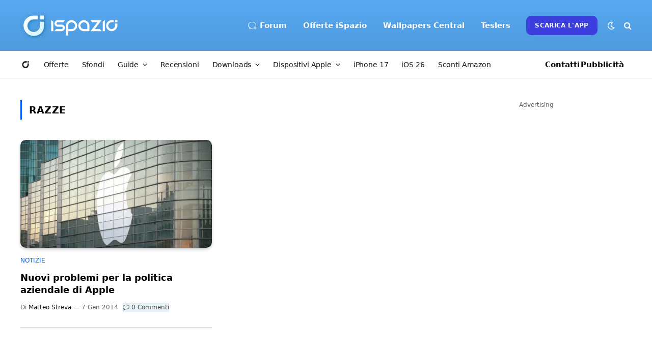

--- FILE ---
content_type: text/html; charset=utf-8
request_url: https://www.google.com/recaptcha/api2/aframe
body_size: 267
content:
<!DOCTYPE HTML><html><head><meta http-equiv="content-type" content="text/html; charset=UTF-8"></head><body><script nonce="FO55sII6t43ThWPn_3USBA">/** Anti-fraud and anti-abuse applications only. See google.com/recaptcha */ try{var clients={'sodar':'https://pagead2.googlesyndication.com/pagead/sodar?'};window.addEventListener("message",function(a){try{if(a.source===window.parent){var b=JSON.parse(a.data);var c=clients[b['id']];if(c){var d=document.createElement('img');d.src=c+b['params']+'&rc='+(localStorage.getItem("rc::a")?sessionStorage.getItem("rc::b"):"");window.document.body.appendChild(d);sessionStorage.setItem("rc::e",parseInt(sessionStorage.getItem("rc::e")||0)+1);localStorage.setItem("rc::h",'1768857868736');}}}catch(b){}});window.parent.postMessage("_grecaptcha_ready", "*");}catch(b){}</script></body></html>

--- FILE ---
content_type: application/javascript; charset=utf-8
request_url: https://fundingchoicesmessages.google.com/f/AGSKWxWJ0Jft_8_OrjF8AkU7TyF7l3lbYj44HinVdD8zfpjPSz-2oAN969sb0gbIJCyJDf70B6hH3XJ5ke3ZeutetRT9V9EOq0kAbq5cLoikHCLLb7nE9jo9fT0Op-5zqOr6w7_6NKjurKLiUJv-Fy-Csxe6e9LWumzb2FuKivvm8E_nrTFU0mN6Q9oY1L-q/_-ad-303x481-/adTagRequest./spc.php/impop./sponsor_ads.
body_size: -1290
content:
window['27a2cb9e-7880-43f5-876b-50061b1c0e4c'] = true;